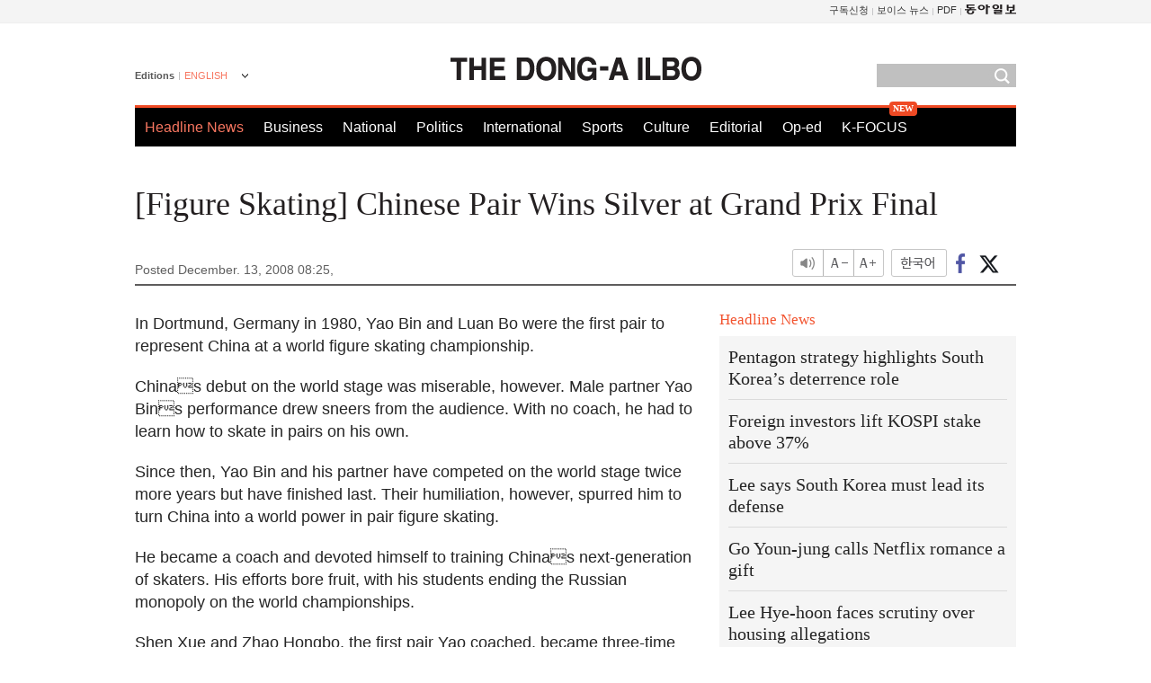

--- FILE ---
content_type: text/html; charset=utf-8
request_url: https://www.google.com/recaptcha/api2/aframe
body_size: 265
content:
<!DOCTYPE HTML><html><head><meta http-equiv="content-type" content="text/html; charset=UTF-8"></head><body><script nonce="apjUsv4Qe-OCI_1dpmrtwQ">/** Anti-fraud and anti-abuse applications only. See google.com/recaptcha */ try{var clients={'sodar':'https://pagead2.googlesyndication.com/pagead/sodar?'};window.addEventListener("message",function(a){try{if(a.source===window.parent){var b=JSON.parse(a.data);var c=clients[b['id']];if(c){var d=document.createElement('img');d.src=c+b['params']+'&rc='+(localStorage.getItem("rc::a")?sessionStorage.getItem("rc::b"):"");window.document.body.appendChild(d);sessionStorage.setItem("rc::e",parseInt(sessionStorage.getItem("rc::e")||0)+1);localStorage.setItem("rc::h",'1769472031225');}}}catch(b){}});window.parent.postMessage("_grecaptcha_ready", "*");}catch(b){}</script></body></html>

--- FILE ---
content_type: application/javascript; charset=utf-8
request_url: https://fundingchoicesmessages.google.com/f/AGSKWxX1W_7WxAYdZl00wSnl2P5-CTEVw2BRlN1KtcpVN__ic0e-dx7KN3FwlR0UVKpkB3WTp-dZRQSHCLYRhTxL0MCQWWuetMquefZb2VpoappJvttnjDhQASosScStqtS2iDm9m-tPh8nOpdb0uQNSZecMpiVChDI_aMszyf-7d8UJ7kx6PxPC4gMrLH2Y/__ads_single_/ads?param=/files/ads--news-ad-/randomad120x600nsfw.
body_size: -1286
content:
window['eaf1eda8-63c1-42ad-abb5-1c7aa8f085ba'] = true;